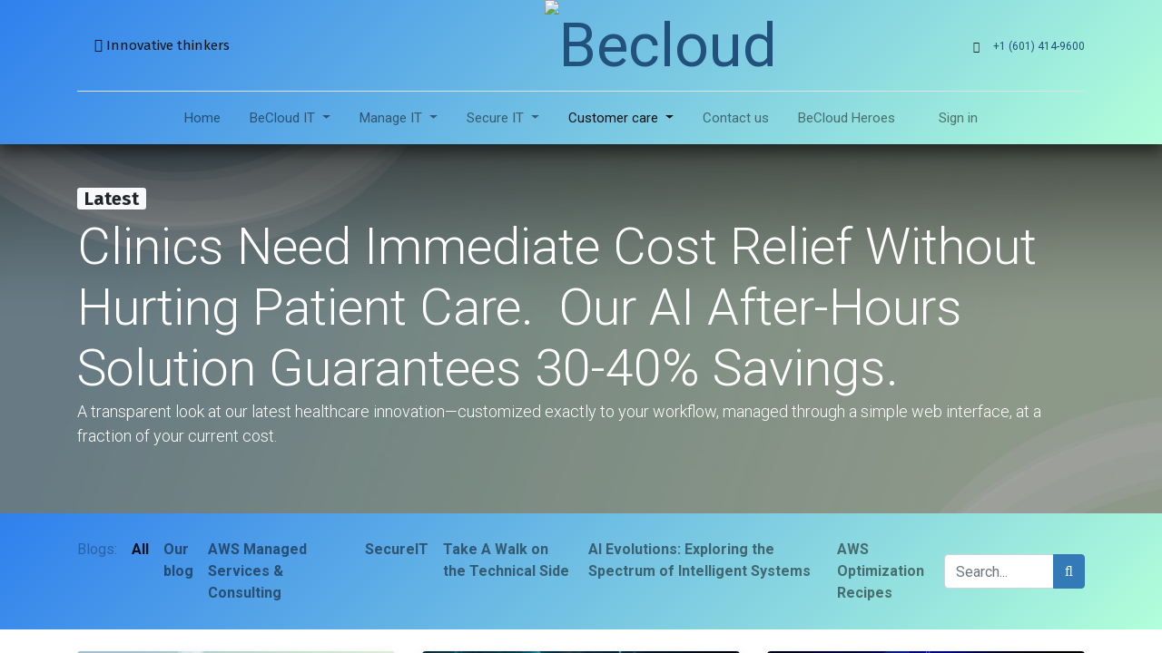

--- FILE ---
content_type: text/html; charset=utf-8
request_url: https://becloudit.com/blog
body_size: 11245
content:
<!DOCTYPE html>
    <html lang="en-US" data-website-id="2" data-main-object="ir.ui.view(3198,)" data-oe-company-name="BeCloud LLC.">
    <head>
                <meta charset="utf-8"/>
                <meta http-equiv="X-UA-Compatible" content="IE=edge,chrome=1"/>
            <meta name="viewport" content="width=device-width, initial-scale=1"/>
        <meta name="generator" content="Odoo"/>
                        <meta property="og:type" content="website"/>
                        <meta property="og:title" content="Blog Posts | Becloud"/>
                        <meta property="og:site_name" content="BeCloud LLC."/>
                        <meta property="og:url" content="http://becloudit.com/blog"/>
                        <meta property="og:image" content="http://becloudit.com/web/image/website/2/logo?unique=9b37f87"/>
                    <meta name="twitter:card" content="summary_large_image"/>
                    <meta name="twitter:title" content="Blog Posts | Becloud"/>
                    <meta name="twitter:image" content="http://becloudit.com/web/image/website/2/logo?unique=9b37f87"/>
        <link rel="canonical" href="https://becloudit.com/blog"/>
        <link rel="preconnect" href="https://fonts.gstatic.com/" crossorigin=""/>
                <title> Blog Posts | Becloud </title>
                <link type="image/x-icon" rel="shortcut icon" href="/web/image/website/2/favicon?unique=9b37f87"/>
            <link rel="preload" href="/web/static/lib/fontawesome/fonts/fontawesome-webfont.woff2?v=4.7.0" as="font" crossorigin=""/>
            <link type="text/css" rel="stylesheet" href="/web/assets/23302-cdbf883/2/web.assets_common.min.css" data-asset-bundle="web.assets_common" data-asset-version="cdbf883"/>
            <link type="text/css" rel="stylesheet" href="/web/assets/8872-8b27204/2/web.assets_frontend.min.css" data-asset-bundle="web.assets_frontend" data-asset-version="8b27204"/>
                <script id="web.layout.odooscript" type="text/javascript">
                    var odoo = {
                        csrf_token: "1d75986579d7292a60e6024d26a1f99a5a0c7ad7o1800173639",
                        debug: "",
                    };
                </script>
            <script type="text/javascript">
                odoo.__session_info__ = {"is_admin": false, "is_system": false, "is_website_user": true, "user_id": false, "is_frontend": true, "profile_session": null, "profile_collectors": null, "profile_params": null, "show_effect": "True", "translationURL": "/website/translations", "cache_hashes": {"translations": "63c39b9719623b23090242bff39258f3aa29fe2b"}, "geoip_country_code": null};
                if (!/(^|;\s)tz=/.test(document.cookie)) {
                    const userTZ = Intl.DateTimeFormat().resolvedOptions().timeZone;
                    document.cookie = `tz=${userTZ}; path=/`;
                }
            </script>
            <script defer="defer" type="text/javascript" src="/web/assets/4070-4b22d69/2/web.assets_common_minimal.min.js" data-asset-bundle="web.assets_common_minimal" data-asset-version="4b22d69"></script>
            <script defer="defer" type="text/javascript" src="/web/assets/4071-b283af8/2/web.assets_frontend_minimal.min.js" data-asset-bundle="web.assets_frontend_minimal" data-asset-version="b283af8"></script>
            <script defer="defer" type="text/javascript" data-src="/web/assets/8874-1346170/2/web.assets_common_lazy.min.js" data-asset-bundle="web.assets_common_lazy" data-asset-version="1346170"></script>
            <script defer="defer" type="text/javascript" data-src="/web/assets/8875-4e2967d/2/web.assets_frontend_lazy.min.js" data-asset-bundle="web.assets_frontend_lazy" data-asset-version="4e2967d"></script>
    </head>
            <body class="">
        <div id="wrapwrap" class="   ">
    <header id="top" data-anchor="true" data-name="Header" class="  o_hoverable_dropdown o_header_disappears">
    <nav data-name="Navbar" class="navbar navbar-expand-lg navbar-light o_colored_level o_cc flex-lg-column shadow-sm py-0">
            <div id="top_menu_container" class="container align-items-center flex-lg-column flex-wrap">
                <div class="d-flex flex-lg-row justify-content-between w-100 align-items-center flex-wrap flex-lg-nowrap">
                    <div class="o_header_centered_logo">
                        <div class="oe_structure oe_structure_solo" id="oe_structure_header_vertical_1">
      <a href="ttps://www.linkedin.com/company/becloud-llc/" spellcheck="false" data-ms-editor="true" id="Block" data-anchor="true"></a>
      <font style="color: rgb(34, 82, 123);">
        <a href="/about-us" target="_blank"></a>
      </font>
      <a class="btn btn-custom" href="/about-us" style="border-width: 1px; border-style: solid; color: rgb(18, 20, 22);" data-original-title="" title="" spellcheck="false" data-ms-editor="true"><span class="fa fa-group"></span>&nbsp;Innovative thinkers</a>
    </div>
  </div>
    <a href="/" class="navbar-brand logo m-0">
            <span role="img" aria-label="Logo of Becloud" title="Becloud"><img src="/web/image/website/2/logo/Becloud?unique=9b37f87" class="img img-fluid" alt="Becloud" loading="lazy"/></span>
        </a>
                    <div class="o_header_centered_logo text-right">
                        <div class="oe_structure oe_structure_solo" id="oe_structure_header_vertical_2">
      <section class="s_text_block o_colored_level" data-snippet="s_text_block" data-name="Text" style="background-image: none;">
        <div class="container" data-original-title="" title="" aria-describedby="tooltip536633">
          <small>
            <i class="fa fa-1x fa-fw fa-phone mr-2"></i>
            <a href="tel:+1 (855) 250-9981" spellcheck="false" data-ms-editor="true" data-original-title="" title="">+1 (601) 414-9600</a>
          </small>
        </div>
      </section>
    </div>
  </div>
  <button type="button" data-toggle="collapse" data-target="#top_menu_collapse" class="navbar-toggler my-3">
    <span class="navbar-toggler-icon o_not_editable"></span>
  </button>
                </div>
                <div class="d-lg-flex flex-lg-row align-items-center w-100">
                    <div id="top_menu_collapse" class="collapse navbar-collapse flex-wrap">
                        <div class="oe_structure oe_structure_solo w-100" id="oe_structure_header_vertical_3">
            <section class="s_text_block" data-snippet="s_text_block" data-name="Text">
                <div class="container">
                    <div class="s_hr w-100 text-left pt0 pb0" data-name="Separator">
                        <hr class="w-100 mx-auto" style="border-top-width: 1px; border-top-style: solid; border-color: var(--300);"/>
                    </div>
                </div>
            </section>
        </div>
    <div class="o_offcanvas_menu_backdrop collapsed" data-toggle="collapse" data-target="#top_menu_collapse" aria-label="Toggle navigation"></div>
  <ul id="top_menu" class="nav navbar-nav o_menu_loading mx-auto order-first order-lg-12 nav-pills">
    <li class="o_offcanvas_menu_toggler order-first navbar-toggler text-right border-0 o_not_editable">
      <a href="#top_menu_collapse" class="nav-link px-3 collapsed" data-toggle="collapse" aria-expanded="false">
        <span class="fa-2x">×</span>
      </a>
    </li>
    <li class="nav-item">
        <a role="menuitem" href="/" class="nav-link ">
            <span>Home</span>
        </a>
    </li>
    <li class="nav-item dropdown  ">
        <a data-toggle="dropdown" href="#" class="nav-link dropdown-toggle ">
            <span>BeCloud IT</span>
        </a>
        <ul class="dropdown-menu" role="menu">
    <li class="">
        <a role="menuitem" href="/cloud-consulting" class="dropdown-item ">
            <span>Cloud consulting</span>
        </a>
    </li>
    <li class="">
        <a role="menuitem" href="/aws-consulting" class="dropdown-item ">
            <span>AWS consulting</span>
        </a>
    </li>
    <li class="">
        <a role="menuitem" href="/aws-managed-services" class="dropdown-item ">
            <span>AWS Managed Services</span>
        </a>
    </li>
    <li class="">
        <a role="menuitem" href="/aws-migration-service-company" class="dropdown-item ">
            <span>AWS Migration Services</span>
        </a>
    </li>
    <li class="">
        <a role="menuitem" href="/microsoft-sas" class="dropdown-item ">
            <span>Microsoft SaaS</span>
        </a>
    </li>
    <li class="">
        <a role="menuitem" href="/daas-services" class="dropdown-item ">
            <span>DaaS services</span>
        </a>
    </li>
        </ul>
    </li>
    <li class="nav-item dropdown  ">
        <a data-toggle="dropdown" href="#" class="nav-link dropdown-toggle ">
            <span>Manage IT</span>
        </a>
        <ul class="dropdown-menu" role="menu">
    <li class="">
        <a role="menuitem" href="/it-consulting-services" class="dropdown-item ">
            <span>IT consulting</span>
        </a>
    </li>
    <li class="">
        <a role="menuitem" href="/it-support-services" class="dropdown-item ">
            <span>IT support</span>
        </a>
    </li>
    <li class="">
        <a role="menuitem" href="/transform-it" class="dropdown-item ">
            <span>IT transformation</span>
        </a>
    </li>
        </ul>
    </li>
    <li class="nav-item dropdown  ">
        <a data-toggle="dropdown" href="#" class="nav-link dropdown-toggle ">
            <span>Secure IT</span>
        </a>
        <ul class="dropdown-menu" role="menu">
    <li class="">
        <a role="menuitem" href="/cybersecurity" class="dropdown-item ">
            <span>Cyber security</span>
        </a>
    </li>
    <li class="">
        <a role="menuitem" href="/cloudsecurity" class="dropdown-item ">
            <span>Cloud security</span>
        </a>
    </li>
    <li class="">
        <a role="menuitem" href="/securitymonitoring" class="dropdown-item ">
            <span>Security monitoring</span>
        </a>
    </li>
    <li class="">
        <a role="menuitem" href="/remediation" class="dropdown-item ">
            <span>Security remediation</span>
        </a>
    </li>
    <li class="">
        <a role="menuitem" href="/firewallconfiguration" class="dropdown-item ">
            <span>Firewall management</span>
        </a>
    </li>
    <li class="">
        <a role="menuitem" href="/endpoint" class="dropdown-item ">
            <span>Endpoint protection</span>
        </a>
    </li>
    <li class="">
        <a role="menuitem" href="/securityaudits" class="dropdown-item ">
            <span>Compliance</span>
        </a>
    </li>
        </ul>
    </li>
    <li class="nav-item dropdown active ">
        <a data-toggle="dropdown" href="#" class="nav-link dropdown-toggle ">
            <span>Customer care</span>
        </a>
        <ul class="dropdown-menu" role="menu">
    <li class="">
        <a role="menuitem" href="/helpdesk" class="dropdown-item ">
            <span>Get help</span>
        </a>
    </li>
    <li class="">
        <a role="menuitem" href="/calendar" class="dropdown-item ">
            <span>Talk with an expert</span>
        </a>
    </li>
    <li class="">
        <a role="menuitem" href="/event" class="dropdown-item ">
            <span>Attend an event</span>
        </a>
    </li>
    <li class="">
        <a role="menuitem" href="/blog" class="dropdown-item active">
            <span>Free resources</span>
        </a>
    </li>
    <li class="">
        <a role="menuitem" href="/about-us" class="dropdown-item ">
            <span>About Us</span>
        </a>
    </li>
        </ul>
    </li>
    <li class="nav-item">
        <a role="menuitem" href="/contactus" class="nav-link ">
            <span>Contact us</span>
        </a>
    </li>
    <li class="nav-item">
        <a role="menuitem" href="/becloud-heroes" class="nav-link ">
            <span>BeCloud Heroes</span>
        </a>
    </li>
            <li class="nav-item ml-lg-3 o_no_autohide_item">
                <a href="/web/login" class="nav-link">Sign in</a>
            </li>
    <li class="o_offcanvas_logo_container order-last navbar-toggler py-4 order-1 mt-auto text-center border-0">
      <a href="/" class="o_offcanvas_logo text-center dropdown-item">My Website</a>
    </li>
    </ul>
                    </div>
                </div>
            </div>
    </nav>
    </header>
                <main>
        <div id="wrap" class="js_blog website_blog">
        <div id="o_wblog_blog_top">
  <div data-name="Cover" style="" data-use_filters="True" data-use_text_align="True" class="o_record_cover_container d-flex flex-column h-100 o_colored_level o_cc o_cc3 o_cc   o_wblog_post_page_cover o_record_has_cover cover_auto">
    <div style="background-image: url(/web/image/22631-8ab1d200/background.jpg);" class="o_record_cover_component o_record_cover_image ">
      <h4 style="text-align: center;" data-original-title="" title="" aria-describedby="tooltip765082">&nbsp;&nbsp;<br/><br/></h4>
    </div>
    <div style="opacity: 0.4;" class="o_record_cover_component o_record_cover_filter oe_black">
      <br/>
    </div>
            <div class="container position-relative h-100 d-flex flex-column justify-content-around">
                <div class="o_wblog_post_title  ">
                    <div class="h4 bg-o-color-3 px-2 d-inline-block rounded-sm">Latest</div>
                    <a class="text-white text-decoration-none" href="/blog/our-blog-1/clinics-need-immediate-cost-relief-without-hurting-patient-care-our-ai-after-hours-solution-guarantees-30-40-savings-267" title="Clinics Need Immediate Cost Relief Without Hurting Patient Care. 
Our AI After-Hours Solution Guarantees 30-40% Savings.">
                        <div id="o_wblog_post_name" placeholder="Blog Post Title" data-blog-id="267">Clinics Need Immediate Cost Relief Without Hurting Patient Care. 
Our AI After-Hours Solution Guarantees 30-40% Savings.</div>
                        <div id="o_wblog_post_subtitle" placeholder="Subtitle">A transparent look at our latest healthcare
innovation—customized exactly to your workflow, managed through a simple web
interface, at a fraction of your current cost.</div>
                    </a>
                    <div>
                        <span>&nbsp;</span>
                    </div>
                </div>
            </div>
  </div>
        </div>
  <nav class="navbar navbar-expand-sm navbar-light ">
    <div class="container">
      <ul class="navbar-nav">
        <li class="nav-item">
          <span class="nav-link disabled pl-0">Blogs:</span>
        </li>
        <li class="nav-item">
          <a href="/blog" class="nav-link font-weight-bold active">All</a>
        </li>
        <li class="nav-item">
          <a href="/blog/our-blog-1" class="nav-link ">
            <b>Our blog</b>
          </a>
        </li><li class="nav-item">
          <a href="/blog/aws-managed-services-consulting-2" class="nav-link ">
            <b>AWS Managed Services &amp; Consulting</b>
          </a>
        </li><li class="nav-item">
          <a href="/blog/secureit-3" class="nav-link ">
            <b>SecureIT</b>
          </a>
        </li><li class="nav-item">
          <a href="/blog/take-a-walk-on-the-technical-side-4" class="nav-link ">
            <b>Take A Walk on the Technical Side</b>
          </a>
        </li><li class="nav-item">
          <a href="/blog/ai-evolutions-exploring-the-spectrum-of-intelligent-systems-5" class="nav-link ">
            <b>AI Evolutions: Exploring the Spectrum of Intelligent Systems</b>
          </a>
        </li><li class="nav-item">
          <a href="/blog/aws-optimization-recipes-6" class="nav-link ">
            <b>AWS Optimization Recipes</b>
          </a>
        </li>
      </ul>
    <form method="get" class="o_searchbar_form o_wait_lazy_js s_searchbar_input " action="/blog" data-snippet="s_searchbar_input">
            <div role="search" class="input-group w-100 w-md-auto pt-2 pt-md-0 d-md-flex">
        <input type="search" name="search" class="search-query form-control oe_search_box None" placeholder="Search..." data-search-type="blogs" data-limit="5" data-display-image="true" data-display-description="true" data-display-extra-link="true" data-display-detail="false" data-order-by="name asc"/>
        <div class="input-group-append">
            <button type="submit" aria-label="Search" title="Search" class="btn oe_search_button btn-primary"><i class="fa fa-search"></i></button>
        </div>
    </div>
            <input name="order" type="hidden" class="o_search_order_by" value="name asc"/>
        <input type="hidden" name="tag"/>
        </form>
    </div>
  </nav>
        <section id="o_wblog_index_content">
            <div class="container py-4">
                <div class="row justify-content-center">
                    <div id="o_wblog_posts_loop_container" class="col ">
    <div id="o_wblog_posts_loop" class="">
        <div class="row ">
                <div class="pb-4 col-12 col-md-6 col-xl-4">
                    <article name="blog_post" class="o_wblog_post position-relative ">
    <a href="/blog/our-blog-1/clinics-need-immediate-cost-relief-without-hurting-patient-care-our-ai-after-hours-solution-guarantees-30-40-savings-267" class="text-decoration-none d-block mb-2">
  <div data-name="Cover" style="" class="o_record_cover_container d-flex flex-column h-100 o_colored_level o_cc o_cc3 o_cc   o_list_cover o_not_editable  rounded overflow-hidden shadow mb-3">
    <div style="background-image: url(/web/image/22631-8ab1d200/background.jpg);" class="o_record_cover_component o_record_cover_image ">
      <h4 style="text-align: center;" data-original-title="" title="" aria-describedby="tooltip765082">&nbsp;&nbsp;<br/><br/></h4>
    </div>
    <div class="o_not_editable align-items-center position-relative o_wblog_post_list_author o_list_cover d-flex text-white w-100 o_not_editable px-2 pb-2 pt-3">
        <div style="line-height:1">
            <span>James Phipps</span>
        </div>
    </div>
  </div>
    </a>
                            <div>
    <a href="/blog/our-blog-1/clinics-need-immediate-cost-relief-without-hurting-patient-care-our-ai-after-hours-solution-guarantees-30-40-savings-267" class="d-block text-reset text-decoration-none o_blog_post_title my-0 h5">Clinics Need Immediate Cost Relief Without Hurting Patient Care. 
Our AI After-Hours Solution Guarantees 30-40% Savings.</a>
                                <div>
    <a class="text-reset text-decoration-none" href="/blog/our-blog-1/clinics-need-immediate-cost-relief-without-hurting-patient-care-our-ai-after-hours-solution-guarantees-30-40-savings-267">
        <div class="mt-2 o_wblog_normalize_font">The Problem Every Small Clinic Knows Too Well Your patients don&#39;t stop needing help at 5 PM. So you&#39;re stuck paying for an after-hours call center that uses generic scripts, doesn&#39;t know your protocol...</div>
    </a>
                                </div>
                            </div>
                            <div class="o_wblog_normalize_font pr-2 pb-2">
    <div class="d-flex small flex-wrap mb-1 w-100">
        <div class="d-flex flex-wrap align-items-center justify-content-between mx-n2 flex-grow-1">
            <time class="text-nowrap font-weight-bold px-2">Nov 26, 2025</time>
            <b class="text-nowrap text-truncate px-2">
                <i class="fa fa-folder-open text-muted"></i>
                <a href="/blog/our-blog-1">Our blog</a>
            </b>
        </div>
    </div>
                            </div>
                    </article>
                </div>
                <div class="pb-4 col-12 col-md-6 col-xl-4">
                    <article name="blog_post" class="o_wblog_post position-relative ">
    <a href="/blog/ai-evolutions-exploring-the-spectrum-of-intelligent-systems-5/why-ai-is-just-getting-started-266" class="text-decoration-none d-block mb-2">
  <div data-name="Cover" style="" class="o_record_cover_container d-flex flex-column h-100 o_colored_level o_cc o_cc3 o_cc   o_list_cover o_not_editable  rounded overflow-hidden shadow mb-3">
    <div style="background-image: url(/web/image/21197-c2a6c767/AI_Human_Con.png);" class="o_record_cover_component o_record_cover_image ">
      <h4 style="text-align: center;" data-original-title="" title="" aria-describedby="tooltip765082">&nbsp;&nbsp;<br/><br/></h4>
    </div>
    <div class="o_not_editable align-items-center position-relative o_wblog_post_list_author o_list_cover d-flex text-white w-100 o_not_editable px-2 pb-2 pt-3">
        <div style="line-height:1">
            <span>James Phipps</span>
        </div>
    </div>
  </div>
    </a>
                            <div>
    <a href="/blog/ai-evolutions-exploring-the-spectrum-of-intelligent-systems-5/why-ai-is-just-getting-started-266" class="d-block text-reset text-decoration-none o_blog_post_title my-0 h5">Why AI Is Just Getting Started</a>
                                <div>
    <a class="text-reset text-decoration-none" href="/blog/ai-evolutions-exploring-the-spectrum-of-intelligent-systems-5/why-ai-is-just-getting-started-266">
        <div class="mt-2 o_wblog_normalize_font">Every time a new AI model drops, the internet explodes with headlines: “This changes everything.” “OpenAI 5 is mind-blowing.” “You won’t believe what it can do now.” And to be fair, a lot of it is imp...</div>
    </a>
                                </div>
                            </div>
                            <div class="o_wblog_normalize_font pr-2 pb-2">
    <div class="d-flex small flex-wrap mb-1 w-100">
        <div class="d-flex flex-wrap align-items-center justify-content-between mx-n2 flex-grow-1">
            <time class="text-nowrap font-weight-bold px-2">Aug 5, 2025</time>
            <b class="text-nowrap text-truncate px-2">
                <i class="fa fa-folder-open text-muted"></i>
                <a href="/blog/ai-evolutions-exploring-the-spectrum-of-intelligent-systems-5">AI Evolutions: Exploring the Spectrum of Intelligent Systems</a>
            </b>
        </div>
    </div>
                            </div>
                    </article>
                </div>
                <div class="pb-4 col-12 col-md-6 col-xl-4">
                    <article name="blog_post" class="o_wblog_post position-relative ">
    <a href="/blog/aws-managed-services-consulting-2/enhancing-hipaa-compliant-file-sharing-with-becloud-managed-services-at-jackson-eye-associates-265" class="text-decoration-none d-block mb-2">
  <div data-name="Cover" style="" class="o_record_cover_container d-flex flex-column h-100 o_colored_level o_cc o_cc3 o_cc   o_list_cover o_not_editable  rounded overflow-hidden shadow mb-3">
    <div style="background-image: url(/web/image/20923-3b65a1c7/digital-technology-secure-blue-background-concept-cyber-security-access-privacy-key-unlock-abstract-tech-innovation-future-data-crime-hacker-big-data-safe-network-connection-illustration-vector.jpg);" class="o_record_cover_component o_record_cover_image ">
      <h4 style="text-align: center;" data-original-title="" title="" aria-describedby="tooltip765082">&nbsp;&nbsp;<br/><br/></h4>
    </div>
    <div class="o_not_editable align-items-center position-relative o_wblog_post_list_author o_list_cover d-flex text-white w-100 o_not_editable px-2 pb-2 pt-3">
        <div style="line-height:1">
            <span>James Phipps</span>
        </div>
    </div>
  </div>
    </a>
                            <div>
    <a href="/blog/aws-managed-services-consulting-2/enhancing-hipaa-compliant-file-sharing-with-becloud-managed-services-at-jackson-eye-associates-265" class="d-block text-reset text-decoration-none o_blog_post_title my-0 h5">Enhancing HIPAA-Compliant File Sharing with BeCloud Managed Services at Jackson Eye Associates</a>
                                <div>
    <a class="text-reset text-decoration-none" href="/blog/aws-managed-services-consulting-2/enhancing-hipaa-compliant-file-sharing-with-becloud-managed-services-at-jackson-eye-associates-265">
        <div class="mt-2 o_wblog_normalize_font">Jackson Eye Associates (JEA) is a premier eye care provider in Madison, Mississippi, offering comprehensive services including eye exams, vision treatments, laser eye surgery, cosmetic procedures, and...</div>
    </a>
                                </div>
                            </div>
                            <div class="o_wblog_normalize_font pr-2 pb-2">
    <div class="d-flex small flex-wrap mb-1 w-100">
        <div class="d-flex flex-wrap align-items-center justify-content-between mx-n2 flex-grow-1">
            <time class="text-nowrap font-weight-bold px-2">Jul 13, 2025</time>
            <b class="text-nowrap text-truncate px-2">
                <i class="fa fa-folder-open text-muted"></i>
                <a href="/blog/aws-managed-services-consulting-2">AWS Managed Services &amp; Consulting</a>
            </b>
        </div>
    </div>
                            </div>
                    </article>
                </div>
                <div class="pb-4 col-12 col-md-6 col-xl-4">
                    <article name="blog_post" class="o_wblog_post position-relative ">
    <a href="/blog/aws-managed-services-consulting-2/empowering-hipaa-first-growth-how-becloud-helped-l-m-physicians-modernize-it-with-aws-264" class="text-decoration-none d-block mb-2">
  <div data-name="Cover" style="" class="o_record_cover_container d-flex flex-column h-100 o_colored_level o_cc o_cc3 o_cc   o_list_cover o_not_editable  rounded overflow-hidden shadow mb-3">
    <div style="background-image: url(/web/image/20920-bcc9d915/ChatGPT%20Image%20Jul%2012%2C%202025%2C%2005_35_53%20PM.png);" class="o_record_cover_component o_record_cover_image ">
      <h4 style="text-align: center;" data-original-title="" title="" aria-describedby="tooltip765082">&nbsp;&nbsp;<br/><br/></h4>
    </div>
    <div class="o_not_editable align-items-center position-relative o_wblog_post_list_author o_list_cover d-flex text-white w-100 o_not_editable px-2 pb-2 pt-3">
        <div style="line-height:1">
            <span>James Phipps</span>
        </div>
    </div>
  </div>
    </a>
                            <div>
    <a href="/blog/aws-managed-services-consulting-2/empowering-hipaa-first-growth-how-becloud-helped-l-m-physicians-modernize-it-with-aws-264" class="d-block text-reset text-decoration-none o_blog_post_title my-0 h5">Empowering HIPAA-First Growth: How BeCloud Helped L&amp;M Physicians Modernize IT with AWS</a>
                                <div>
    <a class="text-reset text-decoration-none" href="/blog/aws-managed-services-consulting-2/empowering-hipaa-first-growth-how-becloud-helped-l-m-physicians-modernize-it-with-aws-264">
        <div class="mt-2 o_wblog_normalize_font">Background At BeCloud, we’re committed to making IT useful, affordable, and secure —especially for healthcare organizations in Mississippi where budgets are tight and compliance is non-negotiable. Tha...</div>
    </a>
                                </div>
                            </div>
                            <div class="o_wblog_normalize_font pr-2 pb-2">
    <div class="d-flex small flex-wrap mb-1 w-100">
        <div class="d-flex flex-wrap align-items-center justify-content-between mx-n2 flex-grow-1">
            <time class="text-nowrap font-weight-bold px-2">Jul 12, 2025</time>
            <b class="text-nowrap text-truncate px-2">
                <i class="fa fa-folder-open text-muted"></i>
                <a href="/blog/aws-managed-services-consulting-2">AWS Managed Services &amp; Consulting</a>
            </b>
        </div>
    </div>
                            </div>
                    </article>
                </div>
                <div class="pb-4 col-12 col-md-6 col-xl-4">
                    <article name="blog_post" class="o_wblog_post position-relative ">
    <a href="/blog/aws-managed-services-consulting-2/how-jackson-pediatric-associates-replaced-a-failing-server-with-a-secure-cloud-solution-263" class="text-decoration-none d-block mb-2">
  <div data-name="Cover" style="" class="o_record_cover_container d-flex flex-column h-100 o_colored_level o_cc o_cc3 o_cc   o_list_cover o_not_editable  rounded overflow-hidden shadow mb-3">
    <div style="background-image: url(/web/image/20918-046c921d/ChatGPT%20Image%20Jul%2011%2C%202025%2C%2007_15_00%20PM.png);" class="o_record_cover_component o_record_cover_image ">
      <h4 style="text-align: center;" data-original-title="" title="" aria-describedby="tooltip765082">&nbsp;&nbsp;<br/><br/></h4>
    </div>
    <div class="o_not_editable align-items-center position-relative o_wblog_post_list_author o_list_cover d-flex text-white w-100 o_not_editable px-2 pb-2 pt-3">
        <div style="line-height:1">
            <span>James Phipps</span>
        </div>
    </div>
  </div>
    </a>
                            <div>
    <a href="/blog/aws-managed-services-consulting-2/how-jackson-pediatric-associates-replaced-a-failing-server-with-a-secure-cloud-solution-263" class="d-block text-reset text-decoration-none o_blog_post_title my-0 h5">How Jackson Pediatric Associates Replaced a Failing Server with a Secure Cloud Solution</a>
                                <div>
    <a class="text-reset text-decoration-none" href="/blog/aws-managed-services-consulting-2/how-jackson-pediatric-associates-replaced-a-failing-server-with-a-secure-cloud-solution-263">
        <div class="mt-2 o_wblog_normalize_font">When the legacy domain controller at Jackson Pediatric Associates (JPA) began failing, the organization faced a critical decision: invest in new hardware or take the opportunity to modernize. With sup...</div>
    </a>
                                </div>
                            </div>
                            <div class="o_wblog_normalize_font pr-2 pb-2">
    <div class="d-flex small flex-wrap mb-1 w-100">
        <div class="d-flex flex-wrap align-items-center justify-content-between mx-n2 flex-grow-1">
            <time class="text-nowrap font-weight-bold px-2">Jul 12, 2025</time>
            <b class="text-nowrap text-truncate px-2">
                <i class="fa fa-folder-open text-muted"></i>
                <a href="/blog/aws-managed-services-consulting-2">AWS Managed Services &amp; Consulting</a>
            </b>
        </div>
    </div>
                            </div>
                    </article>
                </div>
                <div class="pb-4 col-12 col-md-6 col-xl-4">
                    <article name="blog_post" class="o_wblog_post position-relative ">
    <a href="/blog/secureit-3/april-2025-cybersecurity-alert-259" class="text-decoration-none d-block mb-2">
  <div data-name="Cover" style="" class="o_record_cover_container d-flex flex-column h-100 o_colored_level o_cc o_cc3 o_cc   o_list_cover o_not_editable  rounded overflow-hidden shadow mb-3">
    <div style="background-image: url(/web/image/19799-ebb4e627/ChatGPT%20Image%20Apr%2020%2C%202025%2C%2008_22_36%20AM.png);" class="o_record_cover_component o_record_cover_image ">
      <h4 style="text-align: center;" data-original-title="" title="" aria-describedby="tooltip765082">&nbsp;&nbsp;<br/><br/></h4>
    </div>
    <div class="o_not_editable align-items-center position-relative o_wblog_post_list_author o_list_cover d-flex text-white w-100 o_not_editable px-2 pb-2 pt-3">
        <div style="line-height:1">
            <span>James Phipps</span>
        </div>
    </div>
  </div>
    </a>
                            <div>
    <a href="/blog/secureit-3/april-2025-cybersecurity-alert-259" class="d-block text-reset text-decoration-none o_blog_post_title my-0 h5">April 2025 Cybersecurity Alert</a>
                                <div>
    <a class="text-reset text-decoration-none" href="/blog/secureit-3/april-2025-cybersecurity-alert-259">
        <div class="mt-2 o_wblog_normalize_font">At BeCloud, we monitor the latest cybersecurity threats to protect our customers. This month, we’re highlighting the most important security alerts and giving you real-world advice to protect your org...</div>
    </a>
                                </div>
                            </div>
                            <div class="o_wblog_normalize_font pr-2 pb-2">
    <div class="d-flex small flex-wrap mb-1 w-100">
        <div class="d-flex flex-wrap align-items-center justify-content-between mx-n2 flex-grow-1">
            <time class="text-nowrap font-weight-bold px-2">Apr 20, 2025</time>
            <b class="text-nowrap text-truncate px-2">
                <i class="fa fa-folder-open text-muted"></i>
                <a href="/blog/secureit-3">SecureIT</a>
            </b>
        </div>
    </div>
                            </div>
                    </article>
                </div>
                <div class="pb-4 col-12 col-md-6 col-xl-4">
                    <article name="blog_post" class="o_wblog_post position-relative ">
    <a href="/blog/secureit-3/is-your-hipaa-training-falling-short-258" class="text-decoration-none d-block mb-2">
  <div data-name="Cover" style="" class="o_record_cover_container d-flex flex-column h-100 o_colored_level o_cc o_cc3 o_cc   o_list_cover o_not_editable  rounded overflow-hidden shadow mb-3">
    <div style="background-image: url(/web/image/19714-97726227/ChatGPT%20Image%20Apr%2014%2C%202025%2C%2001_00_23%20PM.png);" class="o_record_cover_component o_record_cover_image ">
      <h4 style="text-align: center;" data-original-title="" title="" aria-describedby="tooltip765082">&nbsp;&nbsp;<br/><br/></h4>
    </div>
    <div class="o_not_editable align-items-center position-relative o_wblog_post_list_author o_list_cover d-flex text-white w-100 o_not_editable px-2 pb-2 pt-3">
        <div style="line-height:1"><img src="/web/image/blog.post/258/author_avatar/Is%20Your%20HIPAA%20Training%20Falling%20Short%3F?unique=f3cc795" class="img img-fluid rounded-circle o_wblog_author_avatar mr-1" alt="Is Your HIPAA Training Falling Short?" loading="lazy"/></div>
        <div style="line-height:1">
            <span>OdooBot</span>
        </div>
    </div>
  </div>
    </a>
                            <div>
    <a href="/blog/secureit-3/is-your-hipaa-training-falling-short-258" class="d-block text-reset text-decoration-none o_blog_post_title my-0 h5">Is Your HIPAA Training Falling Short?</a>
                                <div>
    <a class="text-reset text-decoration-none" href="/blog/secureit-3/is-your-hipaa-training-falling-short-258">
        <div class="mt-2 o_wblog_normalize_font">The results are in — and they’re eye-opening. The HIPAA Journal Annual Survey reveals that while most healthcare organizations appear to be compliant with HIPAA training requirements, many are missing...</div>
    </a>
                                </div>
                            </div>
                            <div class="o_wblog_normalize_font pr-2 pb-2">
    <div class="d-flex small flex-wrap mb-1 w-100">
        <div class="d-flex flex-wrap align-items-center justify-content-between mx-n2 flex-grow-1">
            <time class="text-nowrap font-weight-bold px-2">Apr 14, 2025</time>
            <b class="text-nowrap text-truncate px-2">
                <i class="fa fa-folder-open text-muted"></i>
                <a href="/blog/secureit-3">SecureIT</a>
            </b>
        </div>
    </div>
                            </div>
                    </article>
                </div>
                <div class="pb-4 col-12 col-md-6 col-xl-4">
                    <article name="blog_post" class="o_wblog_post position-relative ">
    <a href="/blog/aws-optimization-recipes-6/optimizing-configuration-data-for-containers-using-aws-parameter-store-and-secrets-manager-221" class="text-decoration-none d-block mb-2">
  <div data-name="Cover" style="" class="o_record_cover_container d-flex flex-column h-100 o_colored_level o_cc o_cc3 o_cc   o_list_cover o_not_editable  rounded overflow-hidden shadow mb-3">
    <div style="background-image: url(/web/image/16578-718abd84/recipe10.jpg);" class="o_record_cover_component o_record_cover_image ">
      <h4 style="text-align: center;" data-original-title="" title="" aria-describedby="tooltip765082">&nbsp;&nbsp;<br/><br/></h4>
    </div>
    <div class="o_not_editable align-items-center position-relative o_wblog_post_list_author o_list_cover d-flex text-white w-100 o_not_editable px-2 pb-2 pt-3">
        <div style="line-height:1">
            <span>James Phipps</span>
        </div>
    </div>
  </div>
    </a>
                            <div>
    <a href="/blog/aws-optimization-recipes-6/optimizing-configuration-data-for-containers-using-aws-parameter-store-and-secrets-manager-221" class="d-block text-reset text-decoration-none o_blog_post_title my-0 h5">Optimizing Configuration Data for Containers Using AWS Parameter Store and Secrets Manager</a>
                                <div>
    <a class="text-reset text-decoration-none" href="/blog/aws-optimization-recipes-6/optimizing-configuration-data-for-containers-using-aws-parameter-store-and-secrets-manager-221">
        <div class="mt-2 o_wblog_normalize_font">Managing configuration data and secrets efficiently is crucial for the security and performance of containerized applications. AWS offers services like Parameter Store and Secrets Manager that help ce...</div>
    </a>
                                </div>
                            </div>
                            <div class="o_wblog_normalize_font pr-2 pb-2">
    <div class="d-flex small flex-wrap mb-1 w-100">
        <div class="d-flex flex-wrap align-items-center justify-content-between mx-n2 flex-grow-1">
            <time class="text-nowrap font-weight-bold px-2">Apr 8, 2025</time>
            <b class="text-nowrap text-truncate px-2">
                <i class="fa fa-folder-open text-muted"></i>
                <a href="/blog/aws-optimization-recipes-6">AWS Optimization Recipes</a>
            </b>
        </div>
    </div>
                            </div>
                    </article>
                </div>
                <div class="pb-4 col-12 col-md-6 col-xl-4">
                    <article name="blog_post" class="o_wblog_post position-relative ">
    <a href="/blog/our-blog-1/becloud-s-hipaa-automation-solution-257" class="text-decoration-none d-block mb-2">
  <div data-name="Cover" style="" class="o_record_cover_container d-flex flex-column h-100 o_colored_level o_cc o_cc3 o_cc   o_list_cover o_not_editable  rounded overflow-hidden shadow mb-3">
    <div style="background-image: url(/web/image/18711-1d9b645c/download%20%282%29.jpeg);" class="o_record_cover_component o_record_cover_image ">
      <h4 style="text-align: center;" data-original-title="" title="" aria-describedby="tooltip765082">&nbsp;&nbsp;<br/><br/></h4>
    </div>
    <div class="o_not_editable align-items-center position-relative o_wblog_post_list_author o_list_cover d-flex text-white w-100 o_not_editable px-2 pb-2 pt-3">
        <div style="line-height:1">
            <span>James Phipps</span>
        </div>
    </div>
  </div>
    </a>
                            <div>
    <a href="/blog/our-blog-1/becloud-s-hipaa-automation-solution-257" class="d-block text-reset text-decoration-none o_blog_post_title my-0 h5">BeCloud&#39;s HIPAA Automation Solution</a>
                                <div>
    <a class="text-reset text-decoration-none" href="/blog/our-blog-1/becloud-s-hipaa-automation-solution-257">
        <div class="mt-2 o_wblog_normalize_font">In today&#39;s healthcare landscape, organizations are required to manage compliance with HIPAA regulations while balancing operational demands. Many businesses—especially small and mid-sized healthcare p...</div>
    </a>
                                </div>
                            </div>
                            <div class="o_wblog_normalize_font pr-2 pb-2">
    <div class="d-flex small flex-wrap mb-1 w-100">
        <div class="d-flex flex-wrap align-items-center justify-content-between mx-n2 flex-grow-1">
            <time class="text-nowrap font-weight-bold px-2">Mar 15, 2025</time>
            <b class="text-nowrap text-truncate px-2">
                <i class="fa fa-folder-open text-muted"></i>
                <a href="/blog/our-blog-1">Our blog</a>
            </b>
        </div>
    </div>
                            </div>
                    </article>
                </div>
                <div class="pb-4 col-12 col-md-6 col-xl-4">
                    <article name="blog_post" class="o_wblog_post position-relative ">
    <a href="/blog/secureit-3/the-case-for-enterprise-password-management-256" class="text-decoration-none d-block mb-2">
  <div data-name="Cover" style="" class="o_record_cover_container d-flex flex-column h-100 o_colored_level o_cc o_cc3 o_cc   o_list_cover o_not_editable  rounded overflow-hidden shadow mb-3">
    <div style="background-image: url(/web/image/19307-9cd9b1d0/passwordblog.jpg);" class="o_record_cover_component o_record_cover_image ">
      <h4 style="text-align: center;" data-original-title="" title="" aria-describedby="tooltip765082">&nbsp;&nbsp;<br/><br/></h4>
    </div>
    <div class="o_not_editable align-items-center position-relative o_wblog_post_list_author o_list_cover d-flex text-white w-100 o_not_editable px-2 pb-2 pt-3">
        <div style="line-height:1">
            <span>James Phipps</span>
        </div>
    </div>
  </div>
    </a>
                            <div>
    <a href="/blog/secureit-3/the-case-for-enterprise-password-management-256" class="d-block text-reset text-decoration-none o_blog_post_title my-0 h5">The Case for Enterprise Password Management</a>
                                <div>
    <a class="text-reset text-decoration-none" href="/blog/secureit-3/the-case-for-enterprise-password-management-256">
        <div class="mt-2 o_wblog_normalize_font">In today’s digital landscape, businesses juggle countless online accounts, each requiring secure authentication. Weak or reused passwords are among the leading causes of data breaches, costing compani...</div>
    </a>
                                </div>
                            </div>
                            <div class="o_wblog_normalize_font pr-2 pb-2">
    <div class="d-flex small flex-wrap mb-1 w-100">
        <div class="d-flex flex-wrap align-items-center justify-content-between mx-n2 flex-grow-1">
            <time class="text-nowrap font-weight-bold px-2">Mar 15, 2025</time>
            <b class="text-nowrap text-truncate px-2">
                <i class="fa fa-folder-open text-muted"></i>
                <a href="/blog/secureit-3">SecureIT</a>
            </b>
        </div>
    </div>
                            </div>
                    </article>
                </div>
                <div class="pb-4 col-12 col-md-6 col-xl-4">
                    <article name="blog_post" class="o_wblog_post position-relative ">
    <a href="/blog/aws-managed-services-consulting-2/aws-cost-optimization-and-security-how-becloud-maximizes-roi-while-protecting-your-business-255" class="text-decoration-none d-block mb-2">
  <div data-name="Cover" style="" class="o_record_cover_container d-flex flex-column h-100 o_colored_level o_cc o_cc3 o_cc   o_list_cover o_not_editable  rounded overflow-hidden shadow mb-3">
    <div style="background-image: url(/web/image/19300-08058f20/DALL%C2%B7E%202025-03-13%2020.28.03%20-%20A%20completely%20minimalistic%20business-appropriate%20humorous%20digital%20artwork%20conveying%20AWS%20cost%20optimization%20and%20security%20concerns%20without%20any%20text.%20The%20im.jpeg);" class="o_record_cover_component o_record_cover_image ">
      <h4 style="text-align: center;" data-original-title="" title="" aria-describedby="tooltip765082">&nbsp;&nbsp;<br/><br/></h4>
    </div>
    <div class="o_not_editable align-items-center position-relative o_wblog_post_list_author o_list_cover d-flex text-white w-100 o_not_editable px-2 pb-2 pt-3">
        <div style="line-height:1">
            <span>James Phipps</span>
        </div>
    </div>
  </div>
    </a>
                            <div>
    <a href="/blog/aws-managed-services-consulting-2/aws-cost-optimization-and-security-how-becloud-maximizes-roi-while-protecting-your-business-255" class="d-block text-reset text-decoration-none o_blog_post_title my-0 h5">AWS Cost Optimization and Security:  How BeCloud Maximizes ROI While Protecting Your Business</a>
                                <div>
    <a class="text-reset text-decoration-none" href="/blog/aws-managed-services-consulting-2/aws-cost-optimization-and-security-how-becloud-maximizes-roi-while-protecting-your-business-255">
        <div class="mt-2 o_wblog_normalize_font">Managing AWS costs while maintaining robust security poses significant challenges for many organizations. According to recent studies, 47% of businesses exceed their cloud budgets by an average of 23%...</div>
    </a>
                                </div>
                            </div>
                            <div class="o_wblog_normalize_font pr-2 pb-2">
    <div class="d-flex small flex-wrap mb-1 w-100">
        <div class="d-flex flex-wrap align-items-center justify-content-between mx-n2 flex-grow-1">
            <time class="text-nowrap font-weight-bold px-2">Mar 14, 2025</time>
            <b class="text-nowrap text-truncate px-2">
                <i class="fa fa-folder-open text-muted"></i>
                <a href="/blog/aws-managed-services-consulting-2">AWS Managed Services &amp; Consulting</a>
            </b>
        </div>
    </div>
                            </div>
                    </article>
                </div>
                <div class="pb-4 col-12 col-md-6 col-xl-4">
                    <article name="blog_post" class="o_wblog_post position-relative ">
    <a href="/blog/aws-managed-services-consulting-2/becloud-aws-managed-services-254" class="text-decoration-none d-block mb-2">
  <div data-name="Cover" style="" class="o_record_cover_container d-flex flex-column h-100 o_colored_level o_cc o_cc3 o_cc   o_list_cover o_not_editable  rounded overflow-hidden shadow mb-3">
    <div style="background-image: url(/web/image/19292-99407c18/dashboard1.jpeg);" class="o_record_cover_component o_record_cover_image ">
      <h4 style="text-align: center;" data-original-title="" title="" aria-describedby="tooltip765082">&nbsp;&nbsp;<br/><br/></h4>
    </div>
    <div class="o_not_editable align-items-center position-relative o_wblog_post_list_author o_list_cover d-flex text-white w-100 o_not_editable px-2 pb-2 pt-3">
        <div style="line-height:1">
            <span>James Phipps</span>
        </div>
    </div>
  </div>
    </a>
                            <div>
    <a href="/blog/aws-managed-services-consulting-2/becloud-aws-managed-services-254" class="d-block text-reset text-decoration-none o_blog_post_title my-0 h5">BeCloud AWS Managed Services</a>
                                <div>
    <a class="text-reset text-decoration-none" href="/blog/aws-managed-services-consulting-2/becloud-aws-managed-services-254">
        <div class="mt-2 o_wblog_normalize_font">Did you know that 94% of enterprises use cloud services, but 47% report their cloud costs exceeding budget by an average of 23%? Managing AWS infrastructure effectively is a challenge most businesses ...</div>
    </a>
                                </div>
                            </div>
                            <div class="o_wblog_normalize_font pr-2 pb-2">
    <div class="d-flex small flex-wrap mb-1 w-100">
        <div class="d-flex flex-wrap align-items-center justify-content-between mx-n2 flex-grow-1">
            <time class="text-nowrap font-weight-bold px-2">Mar 13, 2025</time>
            <b class="text-nowrap text-truncate px-2">
                <i class="fa fa-folder-open text-muted"></i>
                <a href="/blog/aws-managed-services-consulting-2">AWS Managed Services &amp; Consulting</a>
            </b>
        </div>
    </div>
                            </div>
                    </article>
                </div>
        </div>
    </div>
  <ul class="justify-content-center pagination m-0 ">
    <li class="page-item disabled">
      <a class="page-link post_link" href="">Prev</a>
    </li>
      <li class="page-item active">
        <a href="/blog" class="page-link post_link">1</a>
      </li>
      <li class="page-item ">
        <a href="/blog/page/2" class="page-link post_link">2</a>
      </li>
      <li class="page-item ">
        <a href="/blog/page/3" class="page-link post_link">3</a>
      </li>
      <li class="page-item ">
        <a href="/blog/page/4" class="page-link post_link">4</a>
      </li>
      <li class="page-item ">
        <a href="/blog/page/5" class="page-link post_link">5</a>
      </li>
    <li class="page-item ">
      <a class="page-link post_link" href="/blog/page/2">Next</a>
    </li>
  </ul>
                    </div>
                </div>
            </div>
        </section>
            <div data-ms-editor="true" spellcheck="false" data-editor-sub-message="Visible in all blogs&#39; pages" id="oe_structure_blog_footer" class="oe_structure oe_empty oe_structure_not_nearest"></div>
  </div>
                </main>
                <footer id="bottom" data-anchor="true" data-name="Footer" class="o_footer o_colored_level o_cc  o_footer_slideout">
                    <div id="footer" class="oe_structure oe_structure_solo" style="">
      <section class="s_text_block pt0 pb24" data-snippet="s_text_block" data-name="Text" style="background-image: none;" data-original-title="" title="" aria-describedby="tooltip393406">
        <div class="container">
          <div class="row" data-original-title="" title="" aria-describedby="tooltip411801">
            <div class="o_colored_level col-lg-2 pb40 pt24" data-original-title="" title="" aria-describedby="tooltip704953">
              <h5 class="mb-3" style="text-align: center;">Useful Links</h5>
              <ul class="list-unstyled">
                <li data-original-title="" title="" aria-describedby="tooltip443257" style="text-align: center;">
                  <a href="/" data-original-title="" title="">Home</a>
                </li>
                <li style="text-align: center;">
                  <a href="/about-us" data-original-title="" title="">About us</a>
                </li>
                <li style="text-align: center;">
                  <a href="/cloud-consulting" data-original-title="" title="">Services</a>
                </li>
                <li style="text-align: center;">
                  <a href="/contactus" data-original-title="" title="">Contact us</a>
                </li>
              </ul>
            </div>
            <div class="o_colored_level pt8 col-lg-7 pb48">
              <h5 class="mb-3" data-original-title="" title="" aria-describedby="tooltip799802" style="text-align: center;">
                <a href="/about-us">About us</a>
              </h5>
              <p style="text-align: center;">BeCloud is a "Customer Driven"&nbsp; AWS&nbsp;Consulting Partner with locations and capabilities throughout the United States. Headquartered in Jackson, MS., BeCloud has a strong commitment to increasing opportunities for minorities in IT.  In short, we deliver Modern IT solutions, IT consulting,  helpdesk, and security solutions&nbsp;to transform&nbsp;IT from a costly expense into a powerful profit generator!<br/></p>
            </div>
            <div id="connect" class="o_colored_level pt24 pb0 col-lg-3" style="" data-original-title="" title="" aria-describedby="tooltip959992">
              <h5 class="mb-3">Connect with us</h5>
              <ul class="list-unstyled">
                <li>
                  <i class="fa fa-comment fa-fw mr-2"></i>
                  <span>
                    <a href="/contactus">Contact us</a>
                  </span>
                </li>
                <li data-original-title="" title="" aria-describedby="tooltip752727">
                  <i class="fa fa-envelope fa-fw mr-2"></i>
                  <span><a href="mailto:info@yourcompany.example.com"></a>sales@becloudit.com</span>
                </li>
                <li data-original-title="" title="" aria-describedby="tooltip12983">
                  <i class="fa fa-phone fa-fw mr-2"></i>
                  <span class="o_force_ltr">
                    <a href="tel:+1 (855) 250-9981" spellcheck="false" data-ms-editor="true" data-original-title="" title="">+1 (601) 414-9601</a>
                  </span>
                </li>
                <li data-original-title="" title="" aria-describedby="tooltip12983"><br/><a class="btn btn-fill-custom bg-white rounded-circle btn-sm" style="border-width: 1px; border-style: solid; color: rgb(34, 82, 123); border-color: rgb(52, 58, 64);" href="https://www.linkedin.com/company/becloud-llc" spellcheck="false" data-ms-editor="true" data-original-title="" title="" target="_blank"><span class="fa fa-linkedin fa-2x" data-original-title="" title="" aria-describedby="tooltip373390"></span></a>&nbsp;&nbsp;<a class="btn btn-fill-custom bg-white rounded-circle btn-sm" style="border-width: 1px; border-style: solid; color: rgb(34, 82, 123); border-color: rgb(52, 58, 64);" href="https://becloudit-aws-odoo.business.site/?" spellcheck="false" data-ms-editor="true" data-original-title="" title=""><span class="fa fa-google-plus fa-2x" data-original-title="" title="" aria-describedby="tooltip28521"></span></a>&nbsp;&nbsp;<a class="btn btn-fill-custom bg-white rounded-circle btn-sm" href="https://twitter.com/becloud_it" style="border-width: 1px; border-style: solid; color: rgb(34, 82, 123); border-color: rgb(52, 58, 64);" data-original-title="" title="" target="_blank" spellcheck="false" data-ms-editor="true"><span class="fa fa-twitter fa-2x" data-original-title="" title="" aria-describedby="tooltip525105"></span></a></li>
              </ul>
            </div>
          </div>
        </div>
      </section>
    </div>
    <div id="o_footer_scrolltop_wrapper" class="container h-0 d-flex align-items-center justify-content-center">
      <a id="o_footer_scrolltop" role="button" href="#top" title="" class="d-flex align-items-center justify-content-center btn btn-primary rounded-circle" spellcheck="false" data-ms-editor="true" data-original-title="Scroll To Top">
        <span class="fa fa-1x fa-chevron-up"></span>
      </a>
    </div>
  <div class="o_footer_copyright o_colored_level o_cc" data-name="Copyright">
                        <div class="container py-3">
                            <div class="row">
                                <div class="col-sm text-center text-sm-left text-muted">
                                    <span class="o_footer_copyright_name mr-2">Copyright © BeCloud LLC.</span>
                                </div>
                                <div class="col-sm text-center text-sm-right o_not_editable">
        <div class="o_brand_promotion">
        Powered by 
            <a target="_blank" class="badge badge-light" href="http://www.odoo.com?utm_source=db&amp;utm_medium=portal">
                <img alt="Odoo" src="/web/static/img/odoo_logo_tiny.png" style="height: 1em; vertical-align: baseline;" loading="lazy"/>
            </a>
        - 
                    An awesome <a target="_blank" href="https://www.odoo.com/app/crm?utm_source=db&amp;utm_medium=portal">Open Source CRM</a>
        </div>
                                </div>
                            </div>
                        </div>
                    </div>
                </footer>
            </div>
            <script id="tracking_code" async="1" src="https://www.googletagmanager.com/gtag/js?id=UA-23845868-1"></script>
            <script>
                window.dataLayer = window.dataLayer || [];
                function gtag(){dataLayer.push(arguments);}
                gtag('js', new Date());
                gtag('config', 'UA-23845868-1');
            </script>
    </body>
        </html>